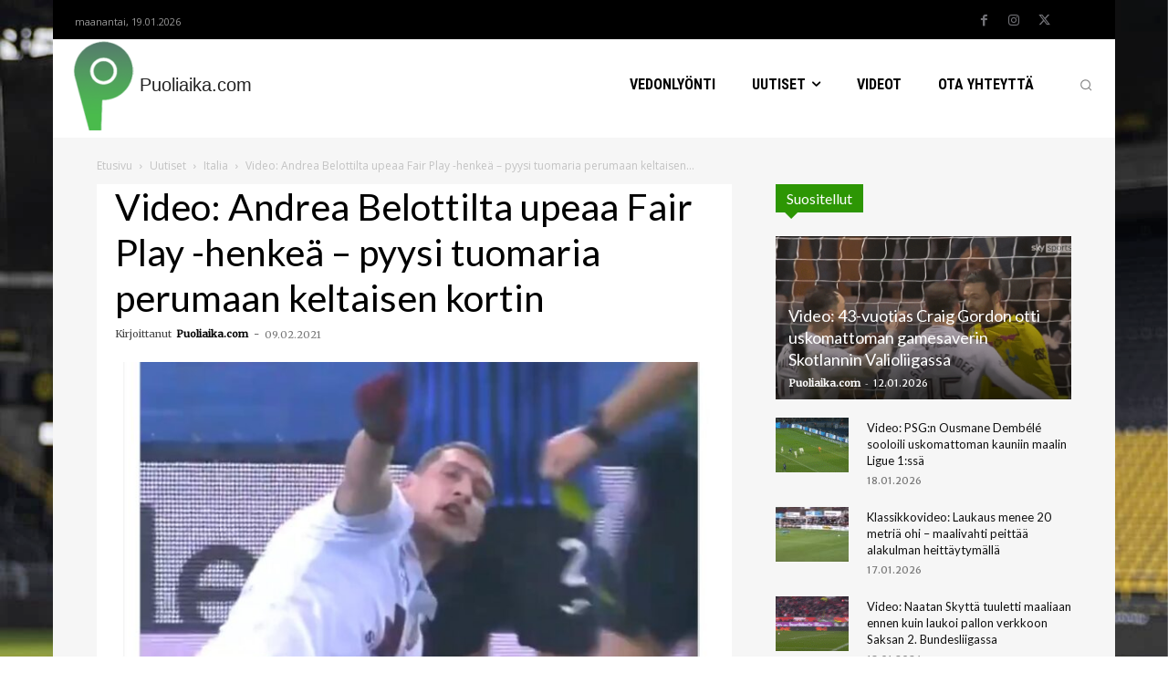

--- FILE ---
content_type: text/html; charset=UTF-8
request_url: https://puoliaika.com/wp-admin/admin-ajax.php?td_theme_name=Newspaper&v=12.7.3
body_size: -398
content:
{"55418":272}

--- FILE ---
content_type: text/css; charset=utf-8
request_url: https://puoliaika.com/wp-content/cache/min/1/wp-content/plugins/touchy-by-bonfire/touchy.css?ver=1760990028
body_size: 2926
content:
.touchy-logo-wrapper{position:absolute;display:table;text-align:center;top:0;left:0;width:100%;height:60px;background-color:#3E8EE8}.touchy-logo-wrapper-bg{position:absolute;z-index:-1;top:0;left:0;width:100%;height:60px;opacity:.1}.touchy-logo-image{display:table-cell;vertical-align:middle}.touchy-logo-image img{max-height:40px;width:auto;vertical-align:middle;margin:0 18px}.touchy-logo{display:table-cell;vertical-align:middle}.touchy-logo a{font-family:'Roboto';font-weight:400;font-size:18px;text-decoration:none;letter-spacing:0;color:#fff;margin:0 18px;padding:0;-webkit-transition:all .25s ease;transition:all .25s ease}.touchy-logo a:hover{text-decoration:none;color:#fff}.touchy-wrapper{position:absolute;display:table;table-layout:fixed;left:0;right:0;top:60px;width:100%;height:51px;vertical-align:middle;-webkit-box-shadow:0 0 1px 1px rgba(0,0,0,.12);box-shadow:0 0 1px 1px rgba(0,0,0,.12);-webkit-transition:-webkit-box-shadow .35s ease;transition:box-shadow .35s ease;transform:translate3d(0,0,0);-webkit-transform:translate3d(0,0,0)}.touchy-wrapper-shadow-active{-webkit-box-shadow:0 0 10px 1px rgba(0,0,0,.2)!important;box-shadow:0 0 10px 1px rgba(0,0,0,.2)!important}.touchy-wrapper-inner{display:table;width:100%;height:100%;background-color:#fff}.touchy-wrapper-top{position:fixed;top:0}.touchy-wrapper .touchy-back-button,.touchy-wrapper .touchy-call-button,.touchy-wrapper .touchy-email-button,.touchy-wrapper .touchy-woo-button,.touchy-wrapper .touchy-search-button,.touchy-menu-button{position:relative;min-width:50px;cursor:pointer;text-align:center;vertical-align:middle;display:table-cell;text-decoration:none!important;-webkit-transition:all .15s ease;transition:all .15s ease;color:#C2C2C6;background-color:#fff;-webkit-tap-highlight-color:rgba(0,0,0,0)}.touchy-back-button,.touchy-call-button,.touchy-email-button,.touchy-woo-button,.touchy-search-button{font-size:22px}.touchy-menu-button{position:relative;padding-top:5px;font-size:22px;border:none}.touchy-wrapper .touchy-back-button:after,.touchy-wrapper .touchy-call-button:after,.touchy-wrapper .touchy-email-button:after,.touchy-wrapper .touchy-woo-button:after,.touchy-wrapper .touchy-search-button:after{content:'';position:absolute;top:5px;right:0;width:1px;height:41px;-webkit-transition:opacity .1s ease 0s;transition:opacity .1s ease 0s}.touchy-default-back{position:relative;top:1px;margin:0 auto;width:21px;height:2px;background-color:#C2C2C6}.touchy-default-back:before,.touchy-default-back:after{content:'';position:absolute;left:-2px;display:block;width:8px;height:2px;background-color:#C2C2C6}.touchy-default-back:before{top:-2px;-webkit-transform:rotate(-45deg);transform:rotate(-45deg)}.touchy-default-back:after{top:2px;-webkit-transform:rotate(45deg);transform:rotate(45deg)}.touchy-default-call-one,.touchy-default-call-two,.touchy-default-call-three{position:relative;top:-5px;left:-3px;display:inline-block;margin:0 auto;width:4px;height:4px;background-color:#C2C2C6}.touchy-default-call-two{left:-1px}.touchy-default-call-three{left:1px}.touchy-default-call-one:before,.touchy-default-call-two:before,.touchy-default-call-three:before,.touchy-default-call-one:after,.touchy-default-call-two:after,.touchy-default-call-three:after{content:'';position:absolute;display:block;width:4px;height:4px;background-color:#C2C2C6}.touchy-default-call-one:before,.touchy-default-call-two:before,.touchy-default-call-three:before{top:-6px}.touchy-default-call-one:after,.touchy-default-call-two:after,.touchy-default-call-three:after{top:6px}.touchy-default-email-outer{position:relative;display:block;width:19px;height:13px;-webkit-box-shadow:0 0 0 2px #C2C2C6;box-shadow:0 0 0 2px #C2C2C6;margin:0 auto;padding:0}.touchy-default-email-outer:before{content:'';position:absolute;top:5px;left:4px;width:2px;height:7px;background-color:#C2C2C6;-webkit-transform:rotate(45deg);transform:rotate(45deg)}.touchy-default-email-outer:after{content:'';position:absolute;top:5px;left:13px;width:2px;height:7px;background-color:#C2C2C6;-webkit-transform:rotate(-45deg);transform:rotate(-45deg)}.touchy-default-email-inner:before{content:'';position:absolute;top:1px;left:5px;width:2px;height:10px;background-color:#C2C2C6;-webkit-transform:rotate(-45deg);transform:rotate(-45deg)}.touchy-default-email-inner:after{content:'';position:absolute;top:1px;left:12px;width:2px;height:10px;background-color:#C2C2C6;-webkit-transform:rotate(45deg);transform:rotate(45deg)}.touchy-default-search-outer{position:relative;display:block;top:1px;left:4px;width:8px;height:8px;-webkit-box-shadow:0 0 0 2px #C2C2C6;box-shadow:0 0 0 2px #C2C2C6;margin:0 auto;padding:0}.touchy-default-search-outer:after{content:'';position:absolute;top:7px;left:10px;width:2px;height:7px;background-color:#C2C2C6;-webkit-transform:rotate(-45deg);transform:rotate(-45deg)}.touchy-default-search-inner{position:relative;top:-2px;left:-15px;width:11px;height:2px;background-color:#C2C2C6}.touchy-default-search-inner:before{content:'';position:absolute;left:0;top:5px;width:9px;height:2px;background-color:#C2C2C6}.touchy-default-search-inner:after{content:'';position:absolute;left:0;top:10px;width:11px;height:2px;background-color:#C2C2C6}.touchy-default-menu{position:relative;top:-2px;width:23px;height:2px;margin:0 auto;background-color:#C2C2C6;-webkit-transition:all .1s ease;transition:all .1s ease}.touchy-default-menu:before,.touchy-default-menu:after{content:'';position:absolute;display:block;width:23px;height:2px;background-color:#C2C2C6;-webkit-transition:all .25s ease;transition:all .25s ease}.touchy-default-menu:before{top:-6px}.touchy-default-menu:after{top:6px}.touchy-wrapper .touchy-back-button::before,.touchy-wrapper .touchy-call-button::before,.touchy-wrapper .touchy-email-button::before,.touchy-wrapper .touchy-woo-button::before,.touchy-wrapper .touchy-search-button::before,.touchy-wrapper .touchy-menu-button::before{position:absolute;bottom:7px;font-family:'Roboto';font-weight:400;font-size:10px;color:#C4BBBB;left:0;right:0;-webkit-transition:all .3s ease;transition:all .3s ease}.touchy-wrapper .touchy-search-button-active::before{color:#fff}.touchy-wrapper .touchy-menu-button-active::before{color:#fff}.touchy-menu-tooltip{position:absolute;top:0;left:-2px;right:0;margin:0 auto;width:10px;height:10px;pointer-events:none;display:none}.touchy-menu-button-active .touchy-menu-tooltip{display:inline!important}.touchy-menu-tooltip:before{content:'';position:absolute;width:0;height:0;margin:0 auto;padding:0;border-left:4px solid transparent;border-right:4px solid transparent;top:61px;-webkit-transform:translateX(-4px);transform:translateX(-4px);border-bottom:4px solid #fff}.touchy-by-bonfire-wrapper{position:absolute;top:125px;bottom:20px;left:-1000%;margin:0;padding:0;width:220px}.touchy-by-bonfire-wrapper-scrolled{position:fixed;top:65px}.touchy-menu-active{left:auto;right:0}.touchy-by-bonfire{position:relative;width:210px;top:0;right:0;left:0;overflow-y:auto;overflow-x:hidden;max-height:100%;border-radius:2px;background:#fff;border-width:0 0 3px 0;border-style:solid;border-color:#0E90A7;-webkit-box-shadow:1px 1px 1px 1px rgba(0,0,0,.1);box-shadow:1px 1px 1px 1px rgba(0,0,0,.1);-webkit-transform:translateY(-10px);transform:translateY(-10px);-webkit-transition:all .4s ease;transition:all .4s ease}.smooth-scroll{-webkit-overflow-scrolling:touch}.touchy-menu-active .touchy-by-bonfire{-webkit-transform:translateY(0);transform:translateY(0)}.touchy-by-bonfire ul{display:block;width:210px;list-style-type:none;margin:0;padding:0}.touchy-by-bonfire ul li{position:relative;width:100%;min-height:43px;list-style-type:none;margin:0;padding:0;text-align:left;overflow-x:hidden}.touchy-by-bonfire ul li a{box-sizing:border-box;font-family:'Roboto',sans serif;font-weight:400;font-size:13px;line-height:16px;color:#696867;margin:0;padding:16px 10px 11px 12px;display:inline-block;text-decoration:none;width:100%;-webkit-transition:all .2s ease;transition:all .2s ease}.touchy-by-bonfire ul li a:hover{color:#6390CF}.touchy-menu-item-description{margin-top:4px;margin-bottom:2px;font-size:12px;line-height:14px;color:#A1A19E;padding-right:20px}.touchy-by-bonfire ul li.menu-item-has-children>a{width:170px}.touchy-by-bonfire ul li.menu-item-has-children>a .touchy-menu-item-description{padding-right:0}.touchy-by-bonfire .menu{list-style:none;margin:0;padding:0}.touchy-by-bonfire ul.sub-menu{list-style:none;margin:0;padding:0;display:none;background-color:#F8F8F7}.touchy-by-bonfire .sub-menu a{color:#848482;margin:0}.touchy-by-bonfire .sub-menu a:hover{color:#6390CF}.touchy-by-bonfire .menu>li{border-bottom:1px solid #E7E7E7}.touchy-by-bonfire .menu li:last-child{border-bottom:none}.touchy-by-bonfire ul.sub-menu>li:first-child{border-top:1px solid #E7E7E7}.touchy-by-bonfire .menu li:first-child,.touchy-by-bonfire ul.sub-menu>li li:first-child{border-top:none}.touchy-by-bonfire ul li ul li:after{position:absolute;top:0;left:5px;right:5px;content:'';height:1px;background-color:#E6E6E6}.touchy-by-bonfire ul.menu>li>ul.sub-menu>li:first-child:after{display:none}.touchy-sub-arrow{position:absolute;cursor:pointer;top:0;right:0;width:40px;height:100%;-webkit-tap-highlight-color:rgba(0,0,0,0)}.touchy-sub-arrow-inner{position:relative;display:block;top:10px;right:0;width:40px;height:27px;border-left-width:1px;border-left-style:solid;border-color:#ddd}.touchy-sub-arrow-inner::before,.touchy-sub-arrow-inner::after{position:absolute;content:'';display:block;top:13px;width:7px;height:2px;background-color:#BBBBBA;-webkit-transition:all .5s ease;transition:all .5s ease}.touchy-sub-arrow-inner::before{left:12px;-webkit-transform:rotate(45deg);transform:rotate(45deg)}.touchy-sub-arrow-inner::after{left:16px;-webkit-transform:rotate(-45deg);transform:rotate(-45deg)}.touchy-by-bonfire ul li a i,.touchy-by-bonfire .sub-menu a i{font-size:12px;float:left;margin:2px 8px 0 0;-webkit-transition:all .2s ease;transition:all .2s ease}.touchy-by-bonfire ul li a i{color:#8D8D87}.touchy-by-bonfire .sub-menu a i{color:#B0B0A9}.touchy-by-bonfire ul li.marker>a{border-left:3px solid #C5BD21}.touchy-cart-count{position:relative;top:2px}.touchy-shopping-icon{background-color:#C2C2C6;width:25px;height:25px;margin:0 auto;-webkit-mask-image:url(../../../../../../plugins/touchy-by-bonfire/icons/touchy-shopping-cart.svg);mask-image:url(../../../../../../plugins/touchy-by-bonfire/icons/touchy-shopping-cart.svg);-webkit-mask-size:23px;mask-size:23px;-webkit-mask-repeat:no-repeat;mask-repeat:no-repeat;-webkit-transition:all .25s ease;transition:all .25s ease}a.touchy-cart-count,a.touchy-cart-count:hover,a.touchy-cart-count:active{text-decoration:none}.touchy-cart-count>span{position:absolute;top:-6px;left:2px;border-radius:50px;height:15px;min-width:9px;padding:0 3px;display:block;text-align:center;font-family:roboto;font-weight:400;font-size:10px;color:#fff;background-color:#A2A464}@-moz-document url-prefix(){.touchy-cart-count>span{top:14px}}.touchy-cart-count>span>span{margin-top:1px;display:block}.touchy-search-wrapper{position:absolute;top:60px;left:-1000%;width:100%;height:59px;opacity:0;-webkit-transform:translateY(0);transform:translateY(0);-webkit-transition:-webkit-transform .3s ease,opacity .3s ease,left 0s ease .3s;transition:transform .3s ease,opacity .3s ease,left 0s ease .3s;transform:translate3d(0,0,0);-webkit-transform:translate3d(0,0,0)}.touchy-search-wrapper-scrolled{position:fixed;top:0}.touchy-search-wrapper.touchy-search-wrapper-active{left:0;opacity:1;-webkit-transform:translateY(51px);transform:translateY(51px);-webkit-transition:-webkit-transform .2s ease,opacity .2s ease,left 0s ease 0s;transition:transform .2s ease,opacity .2s ease,left 0s ease 0s}.touchy-search-wrapper input.touchy-search-field{position:absolute;top:10px;right:10px;width:363px;height:38px;font-family:'Roboto';font-weight:400;font-size:13px;color:#000;border:0;padding:0 0 0 11px;margin:0 0 0 10px;background:none;background-color:#fff;border-radius:1px;-webkit-box-shadow:1px 1px 1px 0 rgba(0,0,0,.15);box-shadow:1px 1px 1px 0 rgba(0,0,0,.15);-webkit-tap-highlight-color:rgba(0,0,0,0);-webkit-appearance:none}.touchy-clear-search-wrapper{background-color:red;position:absolute;display:block;top:10px;right:10px}.touchy-clear-search{display:block;position:absolute;top:0;left:-38px;width:38px;height:38px;cursor:pointer;-webkit-tap-highlight-color:rgba(0,0,0,0)}.touchy-clear-search::before,.touchy-clear-search::after{position:absolute;top:18px;left:12px;content:'';display:block;width:13px;height:2px;background-color:#C2C2C6}.touchy-clear-search::before{-webkit-transform:rotate(-45deg);transform:rotate(-45deg)}.touchy-clear-search::after{-webkit-transform:rotate(45deg);transform:rotate(45deg)}.touchy-search-wrapper input.touchy-search{position:relative;display:block;min-width:25px;height:38px;padding:0 15px;margin:0;font-family:'Roboto';font-weight:400;font-size:13px;color:#EFEFEF;background-color:#177CB1;cursor:pointer;border:0;border-top-left-radius:0;border-bottom-left-radius:0;border-top-right-radius:1px;border-bottom-right-radius:1px;-webkit-tap-highlight-color:rgba(0,0,0,0);-webkit-appearance:none}.touchy-search-wrapper input.touchy-search:hover{text-decoration:underline}input.touchy-search-field::-webkit-input-placeholder{color:#ADADAA!important}input.touchy-search-field:-moz-placeholder{color:#ADADAA!important}input.touchy-search-field::-moz-placeholder{color:#ADADAA!important}.touchy-fullscreen-search-wrapper{position:fixed;top:0;left:-1000%;width:100%;height:100%;opacity:0;background-color:#181A1F;background-position:center;-webkit-transition:-webkit-transform .3s ease,opacity .3s ease,left 0s ease .3s;transition:transform .3s ease,opacity .3s ease,left 0s ease .3s;transform:translate3d(0,0,0);-webkit-transform:translate3d(0,0,0)}.touchy-search-wrapper-scrolled{position:fixed;top:0}.touchy-fullscreen-search-wrapper.touchy-search-wrapper-active{left:0;opacity:1;-webkit-transition:-webkit-transform .2s ease,opacity .2s ease,left 0s ease 0s;transition:transform .2s ease,opacity .2s ease,left 0s ease 0s}.touchy-fullscreen-search-wrapper input.touchy-search-field{position:absolute;top:15px;right:15px;width:calc(100% - 30px)!important;height:40px;font-family:'Roboto';font-weight:400;font-size:14px;color:#C6CBCE;border:0;padding:0 0 0 11px;margin:0;background:none;background-color:#272C31;box-sizing:border-box;border-radius:5px;-webkit-tap-highlight-color:rgba(0,0,0,0);-webkit-appearance:none}.touchy-fullscreen-search-wrapper .touchy-clear-search-wrapper{background-color:red;position:absolute;display:block;top:15px;right:20px}.touchy-fullscreen-search-wrapper .touchy-clear-search{display:block;position:absolute;top:0;left:-38px;width:38px;height:38px;cursor:pointer;-webkit-tap-highlight-color:rgba(0,0,0,0)}.touchy-fullscreen-search-wrapper .touchy-clear-search::before,.touchy-fullscreen-search-wrapper .touchy-clear-search::after{position:absolute;top:18px;left:12px;content:'';display:block;width:22px;height:2px;background-color:#686C6F}.touchy-fullscreen-search-wrapper .touchy-clear-search::before{-webkit-transform:rotate(-45deg);transform:rotate(-45deg)}.touchy-fullscreen-search-wrapper .touchy-clear-search::after{-webkit-transform:rotate(45deg);transform:rotate(45deg)}.touchy-fullscreen-search-wrapper input.touchy-search{position:relative;display:block;min-width:25px;height:38px;padding:0 15px;margin:0;font-family:'Roboto';font-weight:400;font-size:13px;color:#EFEFEF;background-color:#177CB1;cursor:pointer;border:0;border-top-left-radius:0;border-bottom-left-radius:0;border-top-right-radius:1px;border-bottom-right-radius:1px;-webkit-tap-highlight-color:rgba(0,0,0,0);-webkit-appearance:none}.touchy-fullscreen-search-wrapper input.touchy-search:hover{text-decoration:underline}.touchy-overlay{position:fixed;top:0;width:100%;height:120%;left:-1000%;opacity:0;background-color:#000;-webkit-transition:opacity .4s ease,left 0s ease .4s;transition:opacity .4s ease,left 0s ease .4s}.touchy-overlay-inner{width:100%;height:100%;position:relative;left:-10px;cursor:pointer}.touchy-overlay-active{left:0;opacity:.2;-webkit-transition:opacity .4s ease,left 0s ease 0s;transition:opacity .4s ease,left 0s ease 0s}.touchy-widgets-wrapper,.touchy-widgets-wrapper .widget,.touchy-widgets-wrapper .textwidget,.touchy-widgets-wrapper .widget_text{margin:0;padding:0;border:none}@font-face{font-family:'icomoon-touchy';src:url(../../../../../../plugins/touchy-by-bonfire/fonts/icomoon/icomoon.eot?jqut4d);src:url('../../../../../../plugins/touchy-by-bonfire/fonts/icomoon/icomoon.eot?jqut4d#iefix') format('embedded-opentype'),url(../../../../../../plugins/touchy-by-bonfire/fonts/icomoon/icomoon.ttf?jqut4d) format('truetype'),url(../../../../../../plugins/touchy-by-bonfire/fonts/icomoon/icomoon.woff?jqut4d) format('woff'),url('../../../../../../plugins/touchy-by-bonfire/fonts/icomoon/icomoon.svg?jqut4d#icomoon') format('svg');font-weight:400;font-style:normal;font-display:swap}[class^="touchy-icon-"],[class*=" touchy-icon-"]{font-family:'icomoon-touchy'!important;speak:none;font-style:normal;font-weight:400;font-variant:normal;text-transform:none;line-height:1;-webkit-font-smoothing:antialiased;-moz-osx-font-smoothing:grayscale}.touchy-icon-back:before{content:"\e900"}.touchy-icon-call:before{content:"\e901"}.touchy-icon-email:before{content:"\e902"}.touchy-icon-search:before{content:"\e904"}.touchy-logo-wrapper{z-index:99999}.touchy-wrapper{z-index:99998}.touchy-by-bonfire{z-index:99997}.touchy-search-wrapper,.touchy-fullscreen-search-wrapper{z-index:99996}.touchy-overlay{z-index:99995}.touchy-by-bonfire-wrapper{z-index:99994}.touchy-menu-tooltip:before{z-index:99993}.touchy-clear-search-wrapper{z-index:999}.touchy-clear-search{z-index:999}.touchy-search-wrapper input.touchy-search-field,.touchy-fullscreen-search-wrapper input.touchy-search-field{z-index:998}@media screen and (min-width:1180px){.touchy-by-bonfire-wrapper{width:260px}.touchy-by-bonfire,.touchy-by-bonfire ul{width:250px}.touchy-by-bonfire ul li.menu-item-has-children>a{width:210px}}@media screen and (min-width:1500px){.touchy-by-bonfire-wrapper{width:330px}.touchy-by-bonfire,.touchy-by-bonfire ul{width:320px}.touchy-by-bonfire ul li.menu-item-has-children>a{width:280px}}@media screen and (max-width:767px){.touchy-search-wrapper input.touchy-search-field{width:calc(100% - 30px)}}@media screen and (-webkit-min-device-pixel-ratio:1.5){input.touchy-search-field{font-size:16px!important}.touchy-search-wrapper input.touchy-search{font-size:14px}}